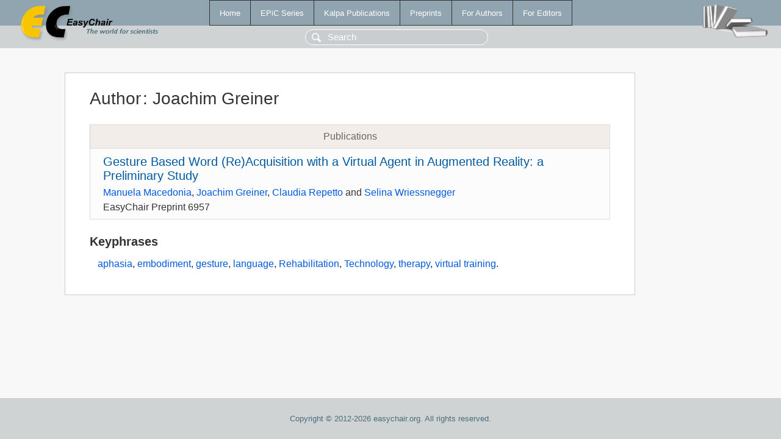

--- FILE ---
content_type: text/html; charset=UTF-8
request_url: https://mail.easychair.org/publications/author/wGDj
body_size: 1164
content:
<!DOCTYPE html>
<html lang='en-US'><head><meta content='text/html; charset=UTF-8' http-equiv='Content-Type'/><title>Author: Joachim Greiner</title><link href='/images/favicon.ico' rel='icon' type='image/jpeg'/><link href='/css/cool.css?version=531' rel='StyleSheet' type='text/css'/><link href='/css/publications.css?version=531' rel='StyleSheet' type='text/css'/><script src='/js/easy.js?version=531'></script><script src='/publications/pubs.js?version=531'></script></head><body class="pubs"><table class="page"><tr style="height:1%"><td><div class="menu"><table class="menutable"><tr><td><a class="mainmenu" href="/publications/" id="t:HOME">Home</a></td><td><a class="mainmenu" href="/publications/EPiC" id="t:EPIC">EPiC Series</a></td><td><a class="mainmenu" href="/publications/Kalpa" id="t:KALPA">Kalpa Publications</a></td><td><a class="mainmenu" href="/publications/preprints" id="t:PREPRINTS">Preprints</a></td><td><a class="mainmenu" href="/publications/for_authors" id="t:FOR_AUTHORS">For Authors</a></td><td><a class="mainmenu" href="/publications/for_editors" id="t:FOR_EDITORS">For Editors</a></td></tr></table></div><div class="search_row"><form onsubmit="alert('Search is temporarily unavailable');return false;"><input id="search-input" name="query" placeholder="Search" type="text"/></form></div><div id="logo"><a href="/"><img class="logonew_alignment" src="/images/logoECpubs.png"/></a></div><div id="books"><img class="books_alignment" src="/images/books.png"/></div></td></tr><tr style="height:99%"><td class="ltgray"><div id="mainColumn"><table id="content_table"><tr><td style="vertical-align:top;width:99%"><div class="abstractBox"><h1>Author<span class="lr_margin">:</span>Joachim Greiner</h1><table class="epic_table top_margin"><thead><tr><th>Publications</th></tr></thead><tbody><tr><td><div class="title"><a href="/publications/preprint/rRb7">Gesture Based Word (Re)Acquisition with a Virtual Agent in Augmented Reality: a Preliminary Study</a></div><div class="authors"><a href="/publications/author/mnS9">Manuela Macedonia</a>, <a href="/publications/author/wGDj">Joachim Greiner</a>, <a href="/publications/author/1HrJ">Claudia Repetto</a> and <a href="/publications/author/qmkp">Selina Wriessnegger</a></div><div class="volume">EasyChair Preprint 6957</div></td></tr></tbody></table><h3>Keyphrases</h3><p><a href="/publications/keyword/hqFt">aphasia</a>, <a href="/publications/keyword/dKck">embodiment</a>, <a href="/publications/keyword/RkVj">gesture</a>, <a href="/publications/keyword/BKBt">language</a>, <a href="/publications/keyword/gGFz">Rehabilitation</a>, <a href="/publications/keyword/FwTH">Technology</a>, <a href="/publications/keyword/lWdm">therapy</a>, <a href="/publications/keyword/b5J4">virtual training</a>.</p></div></td></tr></table></div></td></tr><tr><td class="footer">Copyright © 2012-2026 easychair.org. All rights reserved.</td></tr></table></body></html>